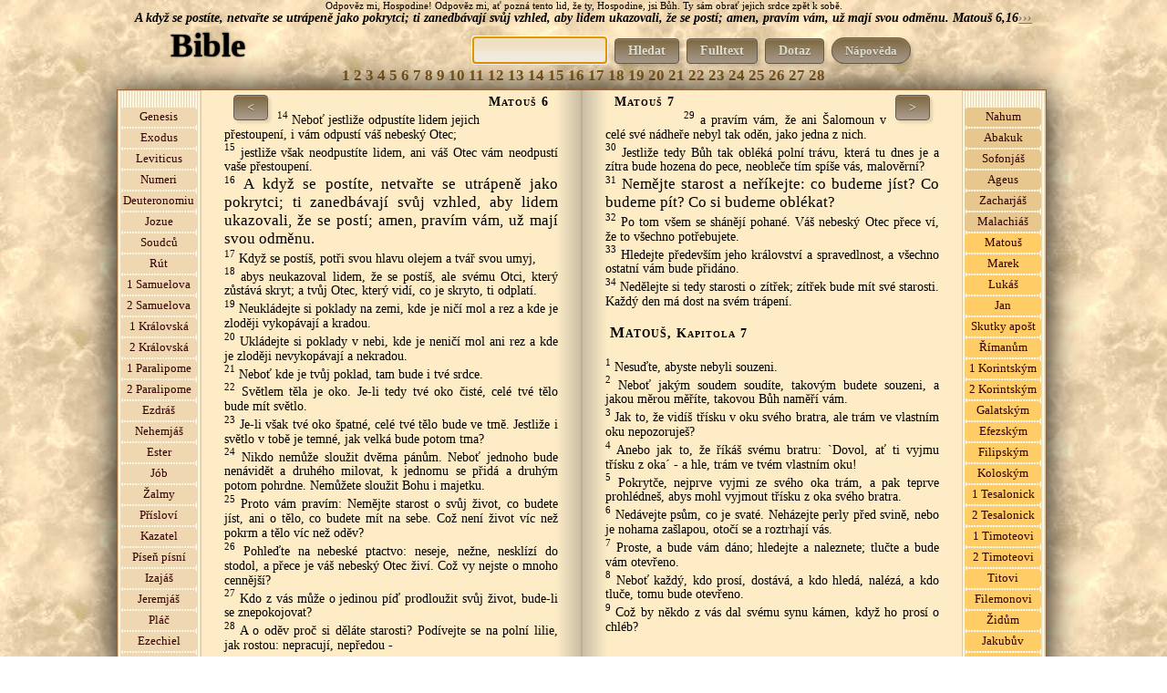

--- FILE ---
content_type: text/html; charset=windows-1250
request_url: https://bible.patroni.cz/index.php?id=23364
body_size: 9960
content:

<!DOCTYPE HTML PUBLIC "-//W3C//DTD HTML 4.01 Transitional//EN" "http://www.w3.org/TR/html4/loose.dtd">
<html> <head>
<script async src="https://pagead2.googlesyndication.com/pagead/js/adsbygoogle.js?client=ca-pub-1882899502331678"
     crossorigin="anonymous"></script>
<title>Bible online - A když se postíte, netvařte se utrápeně jako pokrytci; ti zanedbávají svůj vzhled, aby lidem ukazovali, že se postí; amen, pravím vám, už mají svou odměnu.&nbsp;Matouš&nbsp;6,16</title>
<meta http-equiv='cache-control' content='no-cache'>
<meta http-equiv='expires' content='0'>
<meta http-equiv='pragma' content='no-cache'>
<meta http-equiv="Content-Type" content="text/html;charset=windows-1250">
<meta name="keywords" content="Bible kniha, vyhledávání v bibli,starý zákon, nový zákon, online Bible">
<meta name="description" content="A když se postíte, netvařte se utrápeně jako pokrytci; ti zanedbávají svůj vzhled, aby lidem ukazovali, že se postí; amen, pravím vám, už mají svou odměnu.&nbsp;Matouš&nbsp;6,16">

<meta property="fb:admins" content="{1404631339}"/>
<meta property="og:description" content="A když se postíte, netvařte se utrápeně jako pokrytci; ti zanedbávají svůj vzhled, aby lidem ukazovali, že se postí; amen, pravím vám, už mají svou odměnu.&nbsp;Matouš&nbsp;6,16">
<meta property="og:type" content="website"> 
<meta property="og:image" content="http://www.patroni.cz/img/98.jpg">
<meta property="og:title" content="A když se postíte, netvařte se utrápeně jako pokrytci; ti zanedbávají svůj vzhled, aby lidem ukazovali, že se postí; amen, pravím vám, už mají svou odměnu.&nbsp;Matouš&nbsp;6,16">
<meta property="og:url" content="https://bible.patroni.cz/index.php?id=23364">

<meta property="fb:app_id" content="{934004423287523}">
<META NAME="GOOGLEBOT" CONTENT="INDEX, FOLLOW">
<meta name="googlebot" content="index,follow,snippet,archive" >
<meta http-equiv="Content-Style-Type" content="text/css">
<meta http-equiv="Content-Script-Type" content="text/javascript">
<meta name="robots" content="index,follow">
<link rel="icon" type="image/vnd.microsoft.icon" href="img/favicon.ico">
<link rel="shortcut icon" type="image/x-icon" href="img/favicon.ico">
<link href="styles.css" rel="stylesheet" type="text/css" media="all">

<script src="https://code.jquery.com/jquery-1.12.4.min.js" integrity="sha256-ZosEbRLbNQzLpnKIkEdrPv7lOy9C27hHQ+Xp8a4MxAQ=" crossorigin="anonymous"></script>




<script language="JavaScript" type="text/javascript">
// $.ajaxSetup({ cache: false });
 $(document).ready(function(){ 

   /* $("#k_vybrat").click(function(){
 $("#k").toggle();

  });*/
 $("#napoveda").click(function(){
 $("#n").toggle();
  });
   $(".open_obsluha").click(function()
   {
    var idecko3 = $(this).attr('id');
    $("#o"+idecko3).toggle();
     });
   $(".buttonek").click(function(){
  var idecko2  =  $(this).attr("class");
  // var title = $("em").attr("title");

    //var idecko2 = $(alt).text();
     var druh = $(this).val();
     var poznamka = $("#poznamka"+idecko2).val();
   //$("#"+idecko2).load('hodnoceni.php?unikatni_id='+idecko2+'&druh='+druh+'&poznamka='+poznamka);
   $("#ob"+idecko2).load('hodnoceni.php?unikatni_id='+idecko2+'&druh='+druh+'&poznamka='+poznamka);
   $("#poznamka"+idecko2).val(idecko2);
  });

  // $("#"+idecko3).load('hodnoceni.php?unikatni_id='+idecko3);
  // });
   $("#prihlaseni_open").click(function(){
     $("#prihlaseni").slideToggle(200);
      });
 $(".vypis_hledani").click(function(){
   var idecko1 = $(this).attr('id');
   $("#levy_list").load('hledany-vers.php?id='+idecko1);
  });

  $("#hledat_vers").click(function(){
  var cislo_id_value  =  $("#hv").val();

  $( "#cislo_id" ).load( 'delitko.php?cislo_id='+cislo_id_value );
      // var url = 'http://bible.patroni.cz/index.php?id='+cislo_id;
      // $(location).attr('href',url);
   });


   //var item1 = $("#oznacit").text();
    //$("#oznacit").text().wrap("<h1> </h1>");
//$("span").find(item1).css('background-color', 'red');
//$("div").find(item1).css('background-color', 'red');
  //vyber všechny tagy "a", u kterých jméno se rovná "modal"

});

  </script>


	</head>
    	<body style="background-image: url('img/pozadi1.jpg'); margin: 0;padding: 0;text-align: center; ">

<div id="fb-root"></div>
<script>
  window.fbAsyncInit = function() {
    FB.init({
      appId      : '834766203318086',
      xfbml      : true,
      version    : 'v2.5'
    });
  };

  (function(d, s, id){
     var js, fjs = d.getElementsByTagName(s)[0];
     if (d.getElementById(id)) {return;}
     js = d.createElement(s); js.id = id;
     js.src = "//connect.facebook.net/en_US/sdk.js";
     fjs.parentNode.insertBefore(js, fjs);
   }(document, 'script', 'facebook-jssdk'));
</script>
        <noscript><ul><li>Tato stránka potřebuje ke svému provozu JavaScript. Prosím aktivujte ho v nastavení svého prohlížeče.</li></ul></noscript>
        <!-- hlavní-->

</div>
 <div style="width:1024px;height:100%;margin: 0px auto 0px auto;padding:0px;border:0px solid white;">
 <span style='font-family:"Dancing Script"; font-size:80%;'>Odpověz mi, Hospodine! Odpověz mi, ať pozná tento lid, že ty, Hospodine, jsi Bůh. Ty sám obrať jejich srdce zpět k sobě.</span><br>
<span style="font-style:italic;font-weight:bold;">
 A když se postíte, netvařte se utrápeně jako pokrytci; ti zanedbávají svůj vzhled, aby lidem ukazovali, že se postí; amen, pravím vám, už mají svou odměnu.&nbsp;Matouš&nbsp;6,16<a href="http://bible.patroni.cz/index.php?id=23364"  target="_blank" style="color:rgba(119, 119, 119, 1);font-weight:bold;">›››</a></span>

       <!-- lišta s logem -->
 <div  style="width:1024px;height:45px;float:left;">
<a href="https://bible.patroni.cz"><span style="width:200px;height:45px;float:left;font-size:37px;font-weight:bold;color:#000000;text-shadow:0px 0px 2px #000000;text-align:center;" align="left">
Bible
</span></a>

<div style="width:820px;height:35px;float:left;padding-top:10px;">
<form method="get" class="searchform" action="index.php">
<ul style="display:inline;">
<li style="display:inline"><input type="text" id="pole" name="as_q" size="15" class="policko" ></li>
 <li style="display:inline"><button class="tlacitko"  type="submit" name="full" value="hledat" >Hledat</button></li>
  <li style="display:inline"><button class="tlacitko"  type="submit" name="full" value="fulltext">Fulltext</button></li>
  <li style="display:inline"><a href="https://bible.patroni.cz"><button class="tlacitko"  type="text">Dotaz</button></a></li>

<li id="napoveda" style="display:inline;" class="napoveda"> Nápověda </li>    
                        <!-- <li style="display:inline"><input type="text" id="hv" name="as_v" size="15" class="policko" placeholder="zatím nefunguje"></li> -->
                         <input type="hidden" id="cislo_id" name="cislo_id" ><input type="hidden" name="od" value="0" >
 <!--<li style="display:inline"><button class="tlacitko"  type="submit" name="hledat_vers" id="hledat_vers" >Hledat verš</button></li>--></ul>
 </form>
<script src="https://apis.google.com/js/platform.js" async defer></script>

 <script type="text/javascript">
document.getElementById("pole").focus();
</script>

</div>
 </div>
<div style="width:1024px;height:20px;float:left;" id="k"><span class="kapitola"  id="23211"><a href="index.php?id=23211" style="font-size:120%;cursor:pointer;font-weight:bold;color:#88601C;text-decoration:none;">1</a></span> <span class="kapitola"  id="23236"><a href="index.php?id=23236" style="font-size:120%;cursor:pointer;font-weight:bold;color:#88601C;text-decoration:none;">2</a></span> <span class="kapitola"  id="23259"><a href="index.php?id=23259" style="font-size:120%;cursor:pointer;font-weight:bold;color:#88601C;text-decoration:none;">3</a></span> <span class="kapitola"  id="23276"><a href="index.php?id=23276" style="font-size:120%;cursor:pointer;font-weight:bold;color:#88601C;text-decoration:none;">4</a></span> <span class="kapitola"  id="23301"><a href="index.php?id=23301" style="font-size:120%;cursor:pointer;font-weight:bold;color:#88601C;text-decoration:none;">5</a></span> <span class="kapitola"  id="23349"><a href="index.php?id=23349" style="font-size:120%;cursor:pointer;font-weight:bold;color:#88601C;text-decoration:none;">6</a></span> <span class="kapitola"  id="23383"><a href="index.php?id=23383" style="font-size:120%;cursor:pointer;font-weight:bold;color:#88601C;text-decoration:none;">7</a></span> <span class="kapitola"  id="23412"><a href="index.php?id=23412" style="font-size:120%;cursor:pointer;font-weight:bold;color:#88601C;text-decoration:none;">8</a></span> <span class="kapitola"  id="23446"><a href="index.php?id=23446" style="font-size:120%;cursor:pointer;font-weight:bold;color:#88601C;text-decoration:none;">9</a></span> <span class="kapitola"  id="23484"><a href="index.php?id=23484" style="font-size:120%;cursor:pointer;font-weight:bold;color:#88601C;text-decoration:none;">10</a></span> <span class="kapitola"  id="23526"><a href="index.php?id=23526" style="font-size:120%;cursor:pointer;font-weight:bold;color:#88601C;text-decoration:none;">11</a></span> <span class="kapitola"  id="23556"><a href="index.php?id=23556" style="font-size:120%;cursor:pointer;font-weight:bold;color:#88601C;text-decoration:none;">12</a></span> <span class="kapitola"  id="23606"><a href="index.php?id=23606" style="font-size:120%;cursor:pointer;font-weight:bold;color:#88601C;text-decoration:none;">13</a></span> <span class="kapitola"  id="23664"><a href="index.php?id=23664" style="font-size:120%;cursor:pointer;font-weight:bold;color:#88601C;text-decoration:none;">14</a></span> <span class="kapitola"  id="23700"><a href="index.php?id=23700" style="font-size:120%;cursor:pointer;font-weight:bold;color:#88601C;text-decoration:none;">15</a></span> <span class="kapitola"  id="23739"><a href="index.php?id=23739" style="font-size:120%;cursor:pointer;font-weight:bold;color:#88601C;text-decoration:none;">16</a></span> <span class="kapitola"  id="23767"><a href="index.php?id=23767" style="font-size:120%;cursor:pointer;font-weight:bold;color:#88601C;text-decoration:none;">17</a></span> <span class="kapitola"  id="23794"><a href="index.php?id=23794" style="font-size:120%;cursor:pointer;font-weight:bold;color:#88601C;text-decoration:none;">18</a></span> <span class="kapitola"  id="23829"><a href="index.php?id=23829" style="font-size:120%;cursor:pointer;font-weight:bold;color:#88601C;text-decoration:none;">19</a></span> <span class="kapitola"  id="23859"><a href="index.php?id=23859" style="font-size:120%;cursor:pointer;font-weight:bold;color:#88601C;text-decoration:none;">20</a></span> <span class="kapitola"  id="23893"><a href="index.php?id=23893" style="font-size:120%;cursor:pointer;font-weight:bold;color:#88601C;text-decoration:none;">21</a></span> <span class="kapitola"  id="23939"><a href="index.php?id=23939" style="font-size:120%;cursor:pointer;font-weight:bold;color:#88601C;text-decoration:none;">22</a></span> <span class="kapitola"  id="23985"><a href="index.php?id=23985" style="font-size:120%;cursor:pointer;font-weight:bold;color:#88601C;text-decoration:none;">23</a></span> <span class="kapitola"  id="24024"><a href="index.php?id=24024" style="font-size:120%;cursor:pointer;font-weight:bold;color:#88601C;text-decoration:none;">24</a></span> <span class="kapitola"  id="24075"><a href="index.php?id=24075" style="font-size:120%;cursor:pointer;font-weight:bold;color:#88601C;text-decoration:none;">25</a></span> <span class="kapitola"  id="24121"><a href="index.php?id=24121" style="font-size:120%;cursor:pointer;font-weight:bold;color:#88601C;text-decoration:none;">26</a></span> <span class="kapitola"  id="24196"><a href="index.php?id=24196" style="font-size:120%;cursor:pointer;font-weight:bold;color:#88601C;text-decoration:none;">27</a></span> <span class="kapitola"  id="24262"><a href="index.php?id=24262" style="font-size:120%;cursor:pointer;font-weight:bold;color:#88601C;text-decoration:none;">28</a></span> </div> <div class="policko"  style="width:980px;height:auto;display:none;text-align:left;float:right;margin:10px;padding:15px;" id="n">
<b>Nápověda</b><br><b>Jak náhodně otevřít Bibli :</b> Dříve zde bylo tlačítko náhodně otevřít, ale bylo to zbytečné a vyvolávalo to zdání, že jde o nějaké věštění a podobně. Stejně ale funguje kliknutí na název "Bible",
a nebo normálně zadat do adresového řádku adresu https://bible.patroni.cz - k tomu jsem dostala otázku, proč se při vstupu na tyto stránky pokaždé objeví něco jiného ? 
To má právě napodobit to, když se dotazujeme Pána Boha a otevřeme si naslepo Bibli (normálně tištěnou knihu), 
to také nevíme, kde se to otevře. <br>
Druhou otázku jsem dostala, jak to funguje ? Je to funkcí výběru náhodného čísla. Celkem je 31 167 veršů v Bibli (ekumenické, bez deuterokanonických knih). 
Při vstupu na stránky https://bible.patroni.cz/ ta funkce náhodně vygeneruje jedno z čísel od 1 do 31167 a ten verš se zobrazí na levé stránce třetí shora. Je to skutečně naprosto náhodné, to se nedá ovlivnit ničím, ani google na to nemá vliv.
 To probíhá na tom serveru,  kde jsou tyto stránky uložené, ne na vašem počítači nebo mobilu. Jsou to servery na Savana hostingu.
<br>Ale není to žádná věštírna nebo orákulum, je potřeba opravdu se předtím modlit a upřímně se ptát Boha, vždyť On to chce, 
abychom se ho dotazovali !     
<p><i>(1. Dotazujte se na vůli Hospodinovu a jeho moc, jeho tvář hledejte ustavičně. 1 Paralipomenon 16, 11
<br> -  Nyní se tedy ze srdce a z duše dotazujte Hospodina, svého Boha,...." 1 Paralipomenon 22, 19
<br> - .... Bedlivě se vždy dotazujte na všechny příkazy Hospodina, svého Boha, abyste si udrželi tu dobrou zemi a mohli ji předat svým synům do dědictví navěky." 1 Paralipomenon 28, 8
<br> -  Dotazujte se na vůli Hospodinovu a jeho moc, jeho tvář hledejte ustavičně. Žalmy 105, 4
<br> -  Řeknou vám: "Dotazujte se duchů zemřelých a jasnovidců, kteří sípají a mumlají." Což se lid nemá dotazovat svého Boha? Na živé se má ptát mrtvých? Izajáš 8, 19
<br> -  Dotazujte se Hospodina, dokud je možno ho najít, volejte ho, dokud je blízko. Izajáš 55, 6
<br> -  Toto praví Hospodin domu izraelskému: <b style="font-size:120%;">Dotazujte se mne a budete žít!</b> Ámos 5, 4
<br> -  <b style="font-size:120%;">Dotazujte se Hospodina a budete žít!</b> ... Ámos 5, 6) 
</i>
<br>Samozřejmě Pán Bůh k nám mluví různými způsoby, skrze jiné lidi, události, sny, ale může i takhle. Ale opravdu by se to nemělo brát jako nějaké předpovídání budoucnosti a podobně. 
Spíš očekávat nějakou radu, útěchu, povzbuzení nebo napomenutí. Nebo to vnese jiný pohled na tu situaci. Nebo to člověku trochu srazí hřebínek. 
<br>Pokud tam jsou rodokmeny, 
tak osobně to chápu tak, že mi ještě Pán Bůh nechce odpovědět. 
<br><br><b>Jak sdílet verš :</b> sdílí se vždycky ten verš, který je třetí zhora na levé straně. Je potřeba se podívat do adresního řádku,
jestli je tam ta adresa ve tvaru například https://bible.patroni.cz/index.php?id=29325 (to číslo se může měnit, je to číslo verše v Bibli.)
 Při náhodném výběru se tam žádné číslo neukáže, to by to nebyl náhodný výběr.
 To je potom potřeba na ten verš kliknout a ten se otevře v novém okně. Při sdílení se ukáže náhodný obrázek, 
 to se nedá nijak ovlivnit. Facebook si to nějak ukládá, takže je tam potom vždycky stejný obrázek.
  <br>
   
   <br><br>Tlačítko <b>Hledat</b> : najde 1 celé slovo nebo 1 část slova, mohou být i slova kratší než 4 písmena.<br>
Tlačítko <b>Fulltext</b> : Jedno nebo i více slov, slova musí mít minimálně 4 písmena, kratší fulltext nenajde.
<br> Tipy pro hledání fulltextem :<br>
<b>1.slovo 2.slovo 3.slovo</b> <i>- vyhledá všechny verše, v kterých se nachází alespoň jedno z těchto slov. Například v tomto případě najde 779 výsledků:  žádnou podobu jste </i><br>
<b>"1.slovo 2.slovo 3.slovo"</b> <i>- vyhledá všechny verše, v kterých se nachází tato slova vedle sebe najednou. Například v tomto případě najde 1 výsledek:  "žádnou podobu jste"</i>
<br><b> +1.slovo +2.slovo </b> <i>vyhledá verše, které obsahují obě slova zároveň (pokud má každé slovo minimálně 4 písmena). Například v tomto případě najde 5 výsledků:  +žádnou +jste</i> <br>
<b> 1.slovo -2.slovo </b> <i>vyhledá verše, které obsahují první slovo, ale druhé slovo neobsahují. Například v tomto případě najde 63 výsledků : +žádnou -jste</i><br>
<b> slov* </b> <i>vyhledá verše, které obsahují začátek slova. Například v tomto případě najde 343 výsledků : žádn*, nebo v tomto případě 5 veršů: +žádn* +podob* </i><br> a tak podobně.
Při kterémkoliv hledání nezáleží na velikosti písmen ani na diakritice. 

<p><b>Účel této stránky : V roce 2012 jsem si tuto stránku udělala pro svou potřebu z volně dostupného textového souboru ekumenka.txt, který jsem si stáhla na internetu. 
Chtěla jsem, aby se to co nejvíc podobalo Bibli v klasické knižní podobě, protože tak ty verše dokážu nejlépe vnímat. Zároveň jsem chtěla, aby šly snadno sdílet jednotlivé verše na facebooku i s obrázkem. 
Ale nejdůležitější důvod byl ten, že jsem si často otvírala Bibli, když jsem se na něco dotazovala Pána Boha. Časem se mi otvírala pořád na stejných místech, která jsem si často četla. 
Na internetu jsem nenašla Bibli, ve které by se dalo jednoduše kliknout a náhodně otevřít.
A v neposlední řadě jsem potřebovala rychle vyhledávat,  když jsem si pamatovala z toho verše třeba jen pár slov,  v diskusích s protestanty mi to už mnohokrát hodně pomohlo :-)))</b>
<br><a href="https://plus.google.com/+AnnaKubi%C5%A1ov%C3%A1">Anna</a> , anna007@seznam.cz
 &nbsp;&nbsp;<br><!--<a href="https://bible.patroni.cz/prihlaseni.php">Přihlášení</a> <a href="https://bible.patroni.cz/registrace.php">Registrace</a> <a href="https://bible.patroni.cz/odhlaseni.php">Odhlášení</a>   -->
     </div>
<div class="obal_knihy" style="width:1018px;height:100%;float:left;border:1px solid #996633;margin-top:5px; ">
		<!-- Left -->
        <div style="width:86px;background-image: url('img/08.jpg');background-repeat:repeat-y;padding:2px;" class="zalozky"><br>
     <li id="1" style="margin-left:px;margin-bottom:2px;border:1px solid #EFD7B1;background-color:#EFD7B1;text-align:center;" class="knihy"  title="Genesis"><a href="index.php?id=1" style="text-decoration:none;color:#330000;font-weight:normal;">Genesis</a></li><li id="1533" style="margin-left:px;margin-bottom:2px;border:1px solid #EFD7B1;background-color:#EFD7B1;text-align:center;" class="knihy"  title="Exodus"><a href="index.php?id=1533" style="text-decoration:none;color:#330000;font-weight:normal;">Exodus</a></li><li id="2745" style="margin-left:px;margin-bottom:2px;border:1px solid #EFD7B1;background-color:#EFD7B1;text-align:center;" class="knihy"  title="Leviticus"><a href="index.php?id=2745" style="text-decoration:none;color:#330000;font-weight:normal;">Leviticus</a></li><li id="3604" style="margin-left:px;margin-bottom:2px;border:1px solid #EFD7B1;background-color:#EFD7B1;text-align:center;" class="knihy"  title="Numeri"><a href="index.php?id=3604" style="text-decoration:none;color:#330000;font-weight:normal;">Numeri</a></li><li id="4892" style="margin-left:px;margin-bottom:2px;border:1px solid #EFD7B1;background-color:#EFD7B1;text-align:center;" class="knihy"  title="Deuteronomium"><a href="index.php?id=4892" style="text-decoration:none;color:#330000;font-weight:normal;">Deuteronomiu</a></li><li id="5851" style="margin-left:px;margin-bottom:2px;border:1px solid #EFD7B1;background-color:#EFD7B1;text-align:center;" class="knihy"  title="Jozue"><a href="index.php?id=5851" style="text-decoration:none;color:#330000;font-weight:normal;">Jozue</a></li><li id="6509" style="margin-left:px;margin-bottom:2px;border:1px solid #EFD7B1;background-color:#EFD7B1;text-align:center;" class="knihy"  title="Soudců"><a href="index.php?id=6509" style="text-decoration:none;color:#330000;font-weight:normal;">Soudců</a></li><li id="7127" style="margin-left:px;margin-bottom:2px;border:1px solid #EFD7B1;background-color:#EFD7B1;text-align:center;" class="knihy"  title="Rút"><a href="index.php?id=7127" style="text-decoration:none;color:#330000;font-weight:normal;">Rút</a></li><li id="7212" style="margin-left:px;margin-bottom:2px;border:1px solid #EFD7B1;background-color:#EFD7B1;text-align:center;" class="knihy"  title="1 Samuelova"><a href="index.php?id=7212" style="text-decoration:none;color:#330000;font-weight:normal;">1 Samuelova</a></li><li id="8023" style="margin-left:px;margin-bottom:2px;border:1px solid #EFD7B1;background-color:#EFD7B1;text-align:center;" class="knihy"  title="2 Samuelova"><a href="index.php?id=8023" style="text-decoration:none;color:#330000;font-weight:normal;">2 Samuelova</a></li><li id="8718" style="margin-left:px;margin-bottom:2px;border:1px solid #EFD7B1;background-color:#EFD7B1;text-align:center;" class="knihy"  title="1 Královská"><a href="index.php?id=8718" style="text-decoration:none;color:#330000;font-weight:normal;">1 Královská</a></li><li id="9535" style="margin-left:px;margin-bottom:2px;border:1px solid #EFD7B1;background-color:#EFD7B1;text-align:center;" class="knihy"  title="2 Královská"><a href="index.php?id=9535" style="text-decoration:none;color:#330000;font-weight:normal;">2 Královská</a></li><li id="10254" style="margin-left:px;margin-bottom:2px;border:1px solid #EFD7B1;background-color:#EFD7B1;text-align:center;" class="knihy"  title="1 Paralipomenon"><a href="index.php?id=10254" style="text-decoration:none;color:#330000;font-weight:normal;">1 Paralipome</a></li><li id="11197" style="margin-left:px;margin-bottom:2px;border:1px solid #EFD7B1;background-color:#EFD7B1;text-align:center;" class="knihy"  title="2 Paralipomenon"><a href="index.php?id=11197" style="text-decoration:none;color:#330000;font-weight:normal;">2 Paralipome</a></li><li id="12019" style="margin-left:px;margin-bottom:2px;border:1px solid #EFD7B1;background-color:#EFD7B1;text-align:center;" class="knihy"  title="Ezdráš"><a href="index.php?id=12019" style="text-decoration:none;color:#330000;font-weight:normal;">Ezdráš</a></li><li id="12299" style="margin-left:px;margin-bottom:2px;border:1px solid #EFD7B1;background-color:#EFD7B1;text-align:center;" class="knihy"  title="Nehemjáš"><a href="index.php?id=12299" style="text-decoration:none;color:#330000;font-weight:normal;">Nehemjáš</a></li><li id="12704" style="margin-left:px;margin-bottom:2px;border:1px solid #EFD7B1;background-color:#EFD7B1;text-align:center;" class="knihy"  title="Ester"><a href="index.php?id=12704" style="text-decoration:none;color:#330000;font-weight:normal;">Ester</a></li><li id="12871" style="margin-left:px;margin-bottom:2px;border:1px solid #EFD7B1;background-color:#EFD7B1;text-align:center;" class="knihy"  title="Jób"><a href="index.php?id=12871" style="text-decoration:none;color:#330000;font-weight:normal;">Jób</a></li><li id="13941" style="margin-left:px;margin-bottom:2px;border:1px solid #EFD7B1;background-color:#EFD7B1;text-align:center;" class="knihy"  title="Žalmy"><a href="index.php?id=13941" style="text-decoration:none;color:#330000;font-weight:normal;">Žalmy</a></li><li id="16467" style="margin-left:px;margin-bottom:2px;border:1px solid #EFD7B1;background-color:#EFD7B1;text-align:center;" class="knihy"  title="Přísloví"><a href="index.php?id=16467" style="text-decoration:none;color:#330000;font-weight:normal;">Přísloví</a></li><li id="17382" style="margin-left:px;margin-bottom:2px;border:1px solid #EFD7B1;background-color:#EFD7B1;text-align:center;" class="knihy"  title="Kazatel"><a href="index.php?id=17382" style="text-decoration:none;color:#330000;font-weight:normal;">Kazatel</a></li><li id="17604" style="margin-left:px;margin-bottom:2px;border:1px solid #EFD7B1;background-color:#EFD7B1;text-align:center;" class="knihy"  title="Píseň písní"><a href="index.php?id=17604" style="text-decoration:none;color:#330000;font-weight:normal;">Píseň písní</a></li><li id="17721" style="margin-left:px;margin-bottom:2px;border:1px solid #EFD7B1;background-color:#EFD7B1;text-align:center;" class="knihy"  title="Izajáš"><a href="index.php?id=17721" style="text-decoration:none;color:#330000;font-weight:normal;">Izajáš</a></li><li id="19013" style="margin-left:px;margin-bottom:2px;border:1px solid #EFD7B1;background-color:#EFD7B1;text-align:center;" class="knihy"  title="Jeremjáš"><a href="index.php?id=19013" style="text-decoration:none;color:#330000;font-weight:normal;">Jeremjáš</a></li><li id="20377" style="margin-left:px;margin-bottom:2px;border:1px solid #EFD7B1;background-color:#EFD7B1;text-align:center;" class="knihy"  title="Pláč"><a href="index.php?id=20377" style="text-decoration:none;color:#330000;font-weight:normal;">Pláč</a></li><li id="20531" style="margin-left:px;margin-bottom:2px;border:1px solid #EFD7B1;background-color:#EFD7B1;text-align:center;" class="knihy"  title="Ezechiel"><a href="index.php?id=20531" style="text-decoration:none;color:#330000;font-weight:normal;">Ezechiel</a></li><li id="21804" style="margin-left:px;margin-bottom:2px;border:1px solid #EFD7B1;background-color:#EFD7B1;text-align:center;" class="knihy"  title="Daniel"><a href="index.php?id=21804" style="text-decoration:none;color:#330000;font-weight:normal;">Daniel</a></li><li id="22161" style="margin-left:px;margin-bottom:2px;border:1px solid #E8C78E;background-color:#E8C78E;text-align:center;" class="knihy"  title="Ozeáš"><a href="index.php?id=22161" style="text-decoration:none;color:#330000;font-weight:normal;">Ozeáš</a></li><li id="22358" style="margin-left:px;margin-bottom:2px;border:1px solid #E8C78E;background-color:#E8C78E;text-align:center;" class="knihy"  title="Jóel"><a href="index.php?id=22358" style="text-decoration:none;color:#330000;font-weight:normal;">Jóel</a></li><li id="22431" style="margin-left:px;margin-bottom:2px;border:1px solid #E8C78E;background-color:#E8C78E;text-align:center;" class="knihy"  title="Ámos"><a href="index.php?id=22431" style="text-decoration:none;color:#330000;font-weight:normal;">Ámos</a></li><li id="22577" style="margin-left:px;margin-bottom:2px;border:1px solid #E8C78E;background-color:#E8C78E;text-align:center;" class="knihy"  title="Abdijáš"><a href="index.php?id=22577" style="text-decoration:none;color:#330000;font-weight:normal;">Abdijáš</a></li><li id="22598" style="margin-left:px;margin-bottom:2px;border:1px solid #E8C78E;background-color:#E8C78E;text-align:center;" class="knihy"  title="Jonáš"><a href="index.php?id=22598" style="text-decoration:none;color:#330000;font-weight:normal;">Jonáš</a></li><li id="22646" style="margin-left:px;margin-bottom:2px;border:1px solid #E8C78E;background-color:#E8C78E;text-align:center;" class="knihy"  title="Micheáš"><a href="index.php?id=22646" style="text-decoration:none;color:#330000;font-weight:normal;">Micheáš</a></li>    </div>
      <div id="levy_list" style="width:366px;text-align:left;border:0px solid #BFB095;padding:5px 25px 5px 25px;text-align:justify;background-image: url('img/pozadi-levy-list.png');background-position:right;background-repeat:repeat-y; " class="listy">
      <a href="index.php?id=23334"><button id="23334" class="tlacitko" style="float:left;margin:0px 10px 5px 10px;");"> < </button></a><span  style="font-variant: small-caps; font-weight: bold; letter-spacing: 1px;float:right;margin:0px 10px 5px 10px; ">Matouš 6</span><div><br><div class="styl1"><a href="https://bible.patroni.cz/index.php?id=23362"  target="_blank" style="text-decoration:none;cursor:pointer;color:black;font-weight:normal;"><span style="font-size:80%;vertical-align:super">14</span></a> <span style="font-size:100%;"><span>Neboť jestliže odpustíte lidem jejich přestoupení, i vám odpustí váš nebeský Otec;</span></span> </div><div class="styl1"><a href="https://bible.patroni.cz/index.php?id=23363"  target="_blank" style="text-decoration:none;cursor:pointer;color:black;font-weight:normal;"><span style="font-size:80%;vertical-align:super">15</span></a> <span style="font-size:100%;"><span>jestliže však neodpustíte lidem, ani váš Otec vám neodpustí vaše přestoupení.</span></span> </div><div class="styl1"><a href="https://bible.patroni.cz/index.php?id=23364"  target="_blank" style="text-decoration:none;cursor:pointer;color:black;font-weight:normal;"><span style="font-size:80%;vertical-align:super">16</span></a> <span style="font-size:100%;"><big>A když se postíte, netvařte se utrápeně jako pokrytci; ti zanedbávají svůj vzhled, aby lidem ukazovali, že se postí; amen, pravím vám, už mají svou odměnu.</big></span> </div><div class="styl1"><a href="https://bible.patroni.cz/index.php?id=23365"  target="_blank" style="text-decoration:none;cursor:pointer;color:black;font-weight:normal;"><span style="font-size:80%;vertical-align:super">17</span></a> <span style="font-size:100%;"><span>Když se postíš, potři svou hlavu olejem a tvář svou umyj,</span></span> </div><div class="styl1"><a href="https://bible.patroni.cz/index.php?id=23366"  target="_blank" style="text-decoration:none;cursor:pointer;color:black;font-weight:normal;"><span style="font-size:80%;vertical-align:super">18</span></a> <span style="font-size:100%;"><span>abys neukazoval lidem, že se postíš, ale svému Otci, který zůstává skryt; a tvůj Otec, který vidí, co je skryto, ti odplatí.</span></span> </div><div class="styl1"><a href="https://bible.patroni.cz/index.php?id=23367"  target="_blank" style="text-decoration:none;cursor:pointer;color:black;font-weight:normal;"><span style="font-size:80%;vertical-align:super">19</span></a> <span style="font-size:100%;"><span>Neukládejte si poklady na zemi, kde je ničí mol a rez a kde je zloději vykopávají a kradou.</span></span> </div><div class="styl1"><a href="https://bible.patroni.cz/index.php?id=23368"  target="_blank" style="text-decoration:none;cursor:pointer;color:black;font-weight:normal;"><span style="font-size:80%;vertical-align:super">20</span></a> <span style="font-size:100%;"><span>Ukládejte si poklady v nebi, kde je neničí mol ani rez a kde je zloději nevykopávají a nekradou.</span></span> </div><div class="styl1"><a href="https://bible.patroni.cz/index.php?id=23369"  target="_blank" style="text-decoration:none;cursor:pointer;color:black;font-weight:normal;"><span style="font-size:80%;vertical-align:super">21</span></a> <span style="font-size:100%;"><span>Neboť kde je tvůj poklad, tam bude i tvé srdce.</span></span> </div><div class="styl1"><a href="https://bible.patroni.cz/index.php?id=23370"  target="_blank" style="text-decoration:none;cursor:pointer;color:black;font-weight:normal;"><span style="font-size:80%;vertical-align:super">22</span></a> <span style="font-size:100%;"><span>Světlem těla je oko. Je-li tedy tvé oko čisté, celé tvé tělo bude mít světlo.</span></span> </div><div class="styl1"><a href="https://bible.patroni.cz/index.php?id=23371"  target="_blank" style="text-decoration:none;cursor:pointer;color:black;font-weight:normal;"><span style="font-size:80%;vertical-align:super">23</span></a> <span style="font-size:100%;"><span>Je-li však tvé oko špatné, celé tvé tělo bude ve tmě. Jestliže i světlo v tobě je temné, jak velká bude potom tma?</span></span> </div><div class="styl1"><a href="https://bible.patroni.cz/index.php?id=23372"  target="_blank" style="text-decoration:none;cursor:pointer;color:black;font-weight:normal;"><span style="font-size:80%;vertical-align:super">24</span></a> <span style="font-size:100%;"><span>Nikdo nemůže sloužit dvěma pánům. Neboť jednoho bude nenávidět a druhého milovat, k jednomu se přidá a druhým potom pohrdne. Nemůžete sloužit Bohu i majetku.</span></span> </div><div class="styl1"><a href="https://bible.patroni.cz/index.php?id=23373"  target="_blank" style="text-decoration:none;cursor:pointer;color:black;font-weight:normal;"><span style="font-size:80%;vertical-align:super">25</span></a> <span style="font-size:100%;"><span>Proto vám pravím: Nemějte starost o svůj život, co budete jíst, ani o tělo, co budete mít na sebe. Což není život víc než pokrm a tělo víc než oděv?</span></span> </div><div class="styl1"><a href="https://bible.patroni.cz/index.php?id=23374"  target="_blank" style="text-decoration:none;cursor:pointer;color:black;font-weight:normal;"><span style="font-size:80%;vertical-align:super">26</span></a> <span style="font-size:100%;"><span>Pohleďte na nebeské ptactvo: neseje, nežne, nesklízí do stodol, a přece je váš nebeský Otec živí. Což vy nejste o mnoho cennější?</span></span> </div><div class="styl1"><a href="https://bible.patroni.cz/index.php?id=23375"  target="_blank" style="text-decoration:none;cursor:pointer;color:black;font-weight:normal;"><span style="font-size:80%;vertical-align:super">27</span></a> <span style="font-size:100%;"><span>Kdo z vás může o jedinou píď prodloužit svůj život, bude-li se znepokojovat?</span></span> </div><div class="styl1"><a href="https://bible.patroni.cz/index.php?id=23376"  target="_blank" style="text-decoration:none;cursor:pointer;color:black;font-weight:normal;"><span style="font-size:80%;vertical-align:super">28</span></a> <span style="font-size:100%;"><span>A o oděv proč si děláte starosti? Podívejte se na polní lilie, jak rostou: nepracují, nepředou -</span></span> </div></div>    </div>
		<!-- RIGHT -->

    <div  id="pravy_list" style="width:366px;border-left:2px solid #BFB095;padding:5px 25px 5px 25px;text-align:justify;background-image: url('img/pozadi-pravy-list.png');background-position:left;background-repeat:repeat-y; " class="listy">
     <span  style="font-variant: small-caps; font-weight: bold; letter-spacing: 1px;float:left;margin:0px 10px 5px 10px; ">Matouš 7</span><a href="index.php?id=23394"><button id="23394" class="tlacitko" style="float:right;margin:0px 10px 5px 10px;");"> > </button></a><div><br><div class="styl1"><a href="https://bible.patroni.cz/index.php?id=23377"  target="_blank" style="text-decoration:none;cursor:pointer;color:black;font-weight:normal;"><span style="font-size:80%;vertical-align:super">29</span></a> <span style="font-size:100%;"><span>a pravím vám, že ani Šalomoun v celé své nádheře nebyl tak oděn, jako jedna z nich.</span></span> </div><div class="styl1"><a href="https://bible.patroni.cz/index.php?id=23378"  target="_blank" style="text-decoration:none;cursor:pointer;color:black;font-weight:normal;"><span style="font-size:80%;vertical-align:super">30</span></a> <span style="font-size:100%;"><span>Jestliže tedy Bůh tak obléká polní trávu, která tu dnes je a zítra bude hozena do pece, neobleče tím spíše vás, malověrní?</span></span> </div><div class="styl1"><a href="https://bible.patroni.cz/index.php?id=23379"  target="_blank" style="text-decoration:none;cursor:pointer;color:black;font-weight:normal;"><span style="font-size:80%;vertical-align:super">31</span></a> <span style="font-size:100%;"><big>Nemějte starost a neříkejte: co budeme jíst? Co budeme pít? Co si budeme oblékat?</big></span> </div><div class="styl1"><a href="https://bible.patroni.cz/index.php?id=23380"  target="_blank" style="text-decoration:none;cursor:pointer;color:black;font-weight:normal;"><span style="font-size:80%;vertical-align:super">32</span></a> <span style="font-size:100%;"><span>Po tom všem se shánějí pohané. Váš nebeský Otec přece ví, že to všechno potřebujete.</span></span> </div><div class="styl1"><a href="https://bible.patroni.cz/index.php?id=23381"  target="_blank" style="text-decoration:none;cursor:pointer;color:black;font-weight:normal;"><span style="font-size:80%;vertical-align:super">33</span></a> <span style="font-size:100%;"><span>Hledejte především jeho království a spravedlnost, a všechno ostatní vám bude přidáno.</span></span> </div><div class="styl1"><a href="https://bible.patroni.cz/index.php?id=23382"  target="_blank" style="text-decoration:none;cursor:pointer;color:black;font-weight:normal;"><span style="font-size:80%;vertical-align:super">34</span></a> <span style="font-size:100%;"><span>Nedělejte si tedy starosti o zítřek; zítřek bude mít své starosti. Každý den má dost na svém trápení.</span></span> </div><br><span style="font-variant: small-caps; font-weight: bold; letter-spacing: 1px;margin:5px;"><big>Matouš</big>, Kapitola 7</span><br><br><div class="styl1"><a href="https://bible.patroni.cz/index.php?id=23383"  target="_blank" style="text-decoration:none;cursor:pointer;color:black;font-weight:normal;"><span style="font-size:80%;vertical-align:super">1</span></a> <span style="font-size:100%;"><span>Nesuďte, abyste nebyli souzeni.</span></span> </div><div class="styl1"><a href="https://bible.patroni.cz/index.php?id=23384"  target="_blank" style="text-decoration:none;cursor:pointer;color:black;font-weight:normal;"><span style="font-size:80%;vertical-align:super">2</span></a> <span style="font-size:100%;"><span>Neboť jakým soudem soudíte, takovým budete souzeni, a jakou měrou měříte, takovou Bůh naměří vám.</span></span> </div><div class="styl1"><a href="https://bible.patroni.cz/index.php?id=23385"  target="_blank" style="text-decoration:none;cursor:pointer;color:black;font-weight:normal;"><span style="font-size:80%;vertical-align:super">3</span></a> <span style="font-size:100%;"><span>Jak to, že vidíš třísku v oku svého bratra, ale trám ve vlastním oku nepozoruješ?</span></span> </div><div class="styl1"><a href="https://bible.patroni.cz/index.php?id=23386"  target="_blank" style="text-decoration:none;cursor:pointer;color:black;font-weight:normal;"><span style="font-size:80%;vertical-align:super">4</span></a> <span style="font-size:100%;"><span>Anebo jak to, že říkáš svému bratru: `Dovol, ať ti vyjmu třísku z oka´ - a hle, trám ve tvém vlastním oku!</span></span> </div><div class="styl1"><a href="https://bible.patroni.cz/index.php?id=23387"  target="_blank" style="text-decoration:none;cursor:pointer;color:black;font-weight:normal;"><span style="font-size:80%;vertical-align:super">5</span></a> <span style="font-size:100%;"><span>Pokrytče, nejprve vyjmi ze svého oka trám, a pak teprve prohlédneš, abys mohl vyjmout třísku z oka svého bratra.</span></span> </div><div class="styl1"><a href="https://bible.patroni.cz/index.php?id=23388"  target="_blank" style="text-decoration:none;cursor:pointer;color:black;font-weight:normal;"><span style="font-size:80%;vertical-align:super">6</span></a> <span style="font-size:100%;"><span>Nedávejte psům, co je svaté. Neházejte perly před svině, nebo je nohama zašlapou, otočí se a roztrhají vás.</span></span> </div><div class="styl1"><a href="https://bible.patroni.cz/index.php?id=23389"  target="_blank" style="text-decoration:none;cursor:pointer;color:black;font-weight:normal;"><span style="font-size:80%;vertical-align:super">7</span></a> <span style="font-size:100%;"><span>Proste, a bude vám dáno; hledejte a naleznete; tlučte a bude vám otevřeno.</span></span> </div><div class="styl1"><a href="https://bible.patroni.cz/index.php?id=23390"  target="_blank" style="text-decoration:none;cursor:pointer;color:black;font-weight:normal;"><span style="font-size:80%;vertical-align:super">8</span></a> <span style="font-size:100%;"><span>Neboť každý, kdo prosí, dostává, a kdo hledá, nalézá, a kdo tluče, tomu bude otevřeno.</span></span> </div><div class="styl1"><a href="https://bible.patroni.cz/index.php?id=23391"  target="_blank" style="text-decoration:none;cursor:pointer;color:black;font-weight:normal;"><span style="font-size:80%;vertical-align:super">9</span></a> <span style="font-size:100%;"><span>Což by někdo z vás dal svému synu kámen, když ho prosí o chléb?</span></span> </div></div>
    </div>
<div style="width:86px;background-image: url('img/08.jpg');background-repeat:repeat-y;padding:2px;" class="zalozky"><br>
     <li id="22751" style="margin-left:px;margin-bottom:2px;border:1px solid #E8C78E;background-color:#E8C78E;text-align:center;" class="knihy"  title="Nahum"><a href="index.php?id=22751" style="text-decoration:none;color:#330000;font-weight:normal;">Nahum</a></li><li id="22798" style="margin-left:px;margin-bottom:2px;border:1px solid #E8C78E;background-color:#E8C78E;text-align:center;" class="knihy"  title="Abakuk"><a href="index.php?id=22798" style="text-decoration:none;color:#330000;font-weight:normal;">Abakuk</a></li><li id="22854" style="margin-left:px;margin-bottom:2px;border:1px solid #E8C78E;background-color:#E8C78E;text-align:center;" class="knihy"  title="Sofonjáš"><a href="index.php?id=22854" style="text-decoration:none;color:#330000;font-weight:normal;">Sofonjáš</a></li><li id="22907" style="margin-left:px;margin-bottom:2px;border:1px solid #E8C78E;background-color:#E8C78E;text-align:center;" class="knihy"  title="Ageus"><a href="index.php?id=22907" style="text-decoration:none;color:#330000;font-weight:normal;">Ageus</a></li><li id="22945" style="margin-left:px;margin-bottom:2px;border:1px solid #E8C78E;background-color:#E8C78E;text-align:center;" class="knihy"  title="Zacharjáš"><a href="index.php?id=22945" style="text-decoration:none;color:#330000;font-weight:normal;">Zacharjáš</a></li><li id="23156" style="margin-left:px;margin-bottom:2px;border:1px solid #E8C78E;background-color:#E8C78E;text-align:center;" class="knihy"  title="Malachiáš"><a href="index.php?id=23156" style="text-decoration:none;color:#330000;font-weight:normal;">Malachiáš</a></li><li id="23211" style="margin-left:px;margin-bottom:2px;border:1px solid #FFCC66;background-color:#FFCC66;text-align:center;" class="knihy"  title="Matouš"><a href="index.php?id=23211" style="text-decoration:none;color:#330000;font-weight:normal;">Matouš</a></li><li id="24282" style="margin-left:px;margin-bottom:2px;border:1px solid #FFCC66;background-color:#FFCC66;text-align:center;" class="knihy"  title="Marek"><a href="index.php?id=24282" style="text-decoration:none;color:#330000;font-weight:normal;">Marek</a></li><li id="24960" style="margin-left:px;margin-bottom:2px;border:1px solid #FFCC66;background-color:#FFCC66;text-align:center;" class="knihy"  title="Lukáš"><a href="index.php?id=24960" style="text-decoration:none;color:#330000;font-weight:normal;">Lukáš</a></li><li id="26111" style="margin-left:px;margin-bottom:2px;border:1px solid #FFCC66;background-color:#FFCC66;text-align:center;" class="knihy"  title="Jan"><a href="index.php?id=26111" style="text-decoration:none;color:#330000;font-weight:normal;">Jan</a></li><li id="26990" style="margin-left:px;margin-bottom:2px;border:1px solid #FFCC66;background-color:#FFCC66;text-align:center;" class="knihy"  title="Skutky apoštolské"><a href="index.php?id=26990" style="text-decoration:none;color:#330000;font-weight:normal;">Skutky apošt</a></li><li id="27996" style="margin-left:px;margin-bottom:2px;border:1px solid #FFCC66;background-color:#FFCC66;text-align:center;" class="knihy"  title="Římanům"><a href="index.php?id=27996" style="text-decoration:none;color:#330000;font-weight:normal;">Římanům</a></li><li id="28429" style="margin-left:px;margin-bottom:2px;border:1px solid #FFCC66;background-color:#FFCC66;text-align:center;" class="knihy"  title="1 Korintským"><a href="index.php?id=28429" style="text-decoration:none;color:#330000;font-weight:normal;">1 Korintským</a></li><li id="28866" style="margin-left:px;margin-bottom:2px;border:1px solid #FFCC66;background-color:#FFCC66;text-align:center;" class="knihy"  title="2 Korintským"><a href="index.php?id=28866" style="text-decoration:none;color:#330000;font-weight:normal;">2 Korintským</a></li><li id="29122" style="margin-left:px;margin-bottom:2px;border:1px solid #FFCC66;background-color:#FFCC66;text-align:center;" class="knihy"  title="Galatským"><a href="index.php?id=29122" style="text-decoration:none;color:#330000;font-weight:normal;">Galatským</a></li><li id="29271" style="margin-left:px;margin-bottom:2px;border:1px solid #FFCC66;background-color:#FFCC66;text-align:center;" class="knihy"  title="Efezským"><a href="index.php?id=29271" style="text-decoration:none;color:#330000;font-weight:normal;">Efezským</a></li><li id="29426" style="margin-left:px;margin-bottom:2px;border:1px solid #FFCC66;background-color:#FFCC66;text-align:center;" class="knihy"  title="Filipským"><a href="index.php?id=29426" style="text-decoration:none;color:#330000;font-weight:normal;">Filipským</a></li><li id="29530" style="margin-left:px;margin-bottom:2px;border:1px solid #FFCC66;background-color:#FFCC66;text-align:center;" class="knihy"  title="Koloským"><a href="index.php?id=29530" style="text-decoration:none;color:#330000;font-weight:normal;">Koloským</a></li><li id="29625" style="margin-left:px;margin-bottom:2px;border:1px solid #FFCC66;background-color:#FFCC66;text-align:center;" class="knihy"  title="1 Tesalonickým"><a href="index.php?id=29625" style="text-decoration:none;color:#330000;font-weight:normal;">1 Tesalonick</a></li><li id="29714" style="margin-left:px;margin-bottom:2px;border:1px solid #FFCC66;background-color:#FFCC66;text-align:center;" class="knihy"  title="2 Tesalonickým"><a href="index.php?id=29714" style="text-decoration:none;color:#330000;font-weight:normal;">2 Tesalonick</a></li><li id="29761" style="margin-left:px;margin-bottom:2px;border:1px solid #FFCC66;background-color:#FFCC66;text-align:center;" class="knihy"  title="1 Timoteovi"><a href="index.php?id=29761" style="text-decoration:none;color:#330000;font-weight:normal;">1 Timoteovi</a></li><li id="29874" style="margin-left:px;margin-bottom:2px;border:1px solid #FFCC66;background-color:#FFCC66;text-align:center;" class="knihy"  title="2 Timoteovi"><a href="index.php?id=29874" style="text-decoration:none;color:#330000;font-weight:normal;">2 Timoteovi</a></li><li id="29957" style="margin-left:px;margin-bottom:2px;border:1px solid #FFCC66;background-color:#FFCC66;text-align:center;" class="knihy"  title="Titovi"><a href="index.php?id=29957" style="text-decoration:none;color:#330000;font-weight:normal;">Titovi</a></li><li id="30003" style="margin-left:px;margin-bottom:2px;border:1px solid #FFCC66;background-color:#FFCC66;text-align:center;" class="knihy"  title="Filemonovi"><a href="index.php?id=30003" style="text-decoration:none;color:#330000;font-weight:normal;">Filemonovi</a></li><li id="30028" style="margin-left:px;margin-bottom:2px;border:1px solid #FFCC66;background-color:#FFCC66;text-align:center;" class="knihy"  title="Židům"><a href="index.php?id=30028" style="text-decoration:none;color:#330000;font-weight:normal;">Židům</a></li><li id="30331" style="margin-left:px;margin-bottom:2px;border:1px solid #FFCC66;background-color:#FFCC66;text-align:center;" class="knihy"  title="Jakubův"><a href="index.php?id=30331" style="text-decoration:none;color:#330000;font-weight:normal;">Jakubův</a></li><li id="30439" style="margin-left:px;margin-bottom:2px;border:1px solid #FFCC66;background-color:#FFCC66;text-align:center;" class="knihy"  title="1 Petrův"><a href="index.php?id=30439" style="text-decoration:none;color:#330000;font-weight:normal;">1 Petrův</a></li><li id="30544" style="margin-left:px;margin-bottom:2px;border:1px solid #FFCC66;background-color:#FFCC66;text-align:center;" class="knihy"  title="2 Petrův"><a href="index.php?id=30544" style="text-decoration:none;color:#330000;font-weight:normal;">2 Petrův</a></li><li id="30605" style="margin-left:px;margin-bottom:2px;border:1px solid #FFCC66;background-color:#FFCC66;text-align:center;" class="knihy"  title="1 Janův"><a href="index.php?id=30605" style="text-decoration:none;color:#330000;font-weight:normal;">1 Janův</a></li><li id="30710" style="margin-left:px;margin-bottom:2px;border:1px solid #FFCC66;background-color:#FFCC66;text-align:center;" class="knihy"  title="2 Janův"><a href="index.php?id=30710" style="text-decoration:none;color:#330000;font-weight:normal;">2 Janův</a></li><li id="30723" style="margin-left:px;margin-bottom:2px;border:1px solid #FFCC66;background-color:#FFCC66;text-align:center;" class="knihy"  title="3 Janův"><a href="index.php?id=30723" style="text-decoration:none;color:#330000;font-weight:normal;">3 Janův</a></li><li id="30738" style="margin-left:px;margin-bottom:2px;border:1px solid #FFCC66;background-color:#FFCC66;text-align:center;" class="knihy"  title="Judův"><a href="index.php?id=30738" style="text-decoration:none;color:#330000;font-weight:normal;">Judův</a></li><li id="30763" style="margin-left:px;margin-bottom:2px;border:1px solid #FFCC66;background-color:#FFCC66;text-align:center;" class="knihy"  title="Zjevení Janovo"><a href="index.php?id=30763" style="text-decoration:none;color:#330000;font-weight:normal;">Zjevení Jano</a></li>    </div>

 </div> <br><br>

 <a href="https://www.toplist.cz/stat/1487570"><script language="JavaScript" type="text/javascript">
<!--
document.write('<img src="https://toplist.cz/count.asp?id=1487570&logo=mc&http='+escape(document.referrer)+'&t='+escape(document.title)+
'" width="88" height="60" border=0 alt="TOPlist" />');
//--></script><noscript><img src="https://toplist.cz/count.asp?id=1487570&logo=mc" border="0"
alt="TOPlist" width="88" height="60" /></noscript></a>


<a name=komentar></a> <br><br>
Komentáře k verši : <H2>A když se postíte, netvařte se utrápeně jako pokrytci; ti zanedbávají svůj vzhled, aby lidem ukazovali, že se postí; amen, pravím vám, už mají svou odměnu.&nbsp;Matouš&nbsp;6,16</h2>
<div class="fb-page" data-href="https://www.facebook.com/bible.patroni" data-width="500" data-small-header="true" data-adapt-container-width="true" data-hide-cover="false" data-show-facepile="true" data-show-posts="true"><div class="fb-xfbml-parse-ignore"><blockquote cite="https://www.facebook.com/bible.patroni"><a href="https://www.facebook.com/bible.patroni">Bible.patroni.cz</a></blockquote></div></div>
<br><br><div class="fb-like" data-href="https://bible.patroni.cz/index.php?id=23364" data-layout="standard" data-action="like" data-show-faces="true" data-share="true"></div>
<div class="fb-comments" data-href="https://bible.patroni.cz/index.php?id=23364" data-width="500" data-numposts="10" data-colorscheme="light"></div>
<script type="text/javascript" src="//rf.revolvermaps.com/0/0/4.js?i=54kxwk03ykc&amp;m=0&amp;h=128&amp;c=ff0000&amp;r=10" async="async"></script>
<br><br>Počet veršů v Bibli je 31 167. <br>
</div>









</body>
</html>


--- FILE ---
content_type: text/html; charset=utf-8
request_url: https://www.google.com/recaptcha/api2/aframe
body_size: 269
content:
<!DOCTYPE HTML><html><head><meta http-equiv="content-type" content="text/html; charset=UTF-8"></head><body><script nonce="sQxIzGwQdSHci1k-tw18UQ">/** Anti-fraud and anti-abuse applications only. See google.com/recaptcha */ try{var clients={'sodar':'https://pagead2.googlesyndication.com/pagead/sodar?'};window.addEventListener("message",function(a){try{if(a.source===window.parent){var b=JSON.parse(a.data);var c=clients[b['id']];if(c){var d=document.createElement('img');d.src=c+b['params']+'&rc='+(localStorage.getItem("rc::a")?sessionStorage.getItem("rc::b"):"");window.document.body.appendChild(d);sessionStorage.setItem("rc::e",parseInt(sessionStorage.getItem("rc::e")||0)+1);localStorage.setItem("rc::h",'1769319935103');}}}catch(b){}});window.parent.postMessage("_grecaptcha_ready", "*");}catch(b){}</script></body></html>